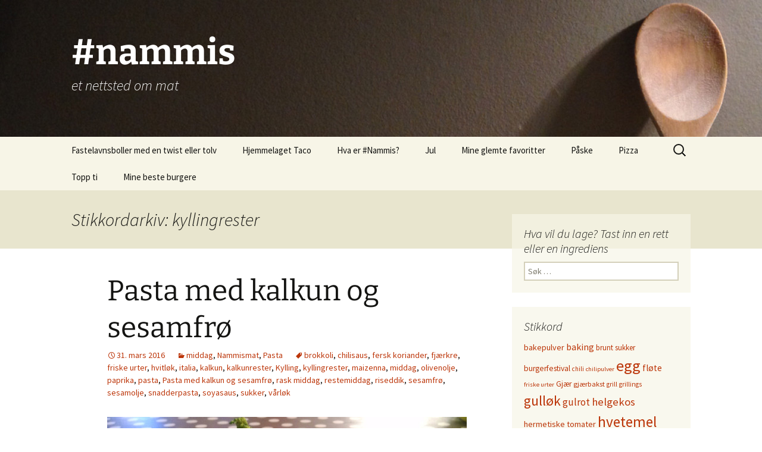

--- FILE ---
content_type: text/html; charset=UTF-8
request_url: http://www.nammis.no/tag/kyllingrester/
body_size: 13123
content:
<!DOCTYPE html>
<html lang="nb-NO">
<head>
	<meta charset="UTF-8">
	<meta name="viewport" content="width=device-width, initial-scale=1.0">
	<title>Nammis.no</title>
	<link rel="profile" href="https://gmpg.org/xfn/11">
	<link rel="pingback" href="http://www.nammis.no/xmlrpc.php">
	<meta name='robots' content='index, follow, max-image-preview:large, max-snippet:-1, max-video-preview:-1' />

	<!-- This site is optimized with the Yoast SEO plugin v26.6 - https://yoast.com/wordpress/plugins/seo/ -->
	<meta name="description" content="Et nettsted om mat" />
	<link rel="canonical" href="http://www.nammis.no/tag/kyllingrester/" />
	<meta property="og:locale" content="nb_NO" />
	<meta property="og:type" content="article" />
	<meta property="og:title" content="Nammis.no" />
	<meta property="og:description" content="Et nettsted om mat" />
	<meta property="og:url" content="http://www.nammis.no/tag/kyllingrester/" />
	<meta property="og:site_name" content="#nammis" />
	<script type="application/ld+json" class="yoast-schema-graph">{"@context":"https://schema.org","@graph":[{"@type":"CollectionPage","@id":"http://www.nammis.no/tag/kyllingrester/","url":"http://www.nammis.no/tag/kyllingrester/","name":"Nammis.no","isPartOf":{"@id":"https://www.nammis.no/#website"},"description":"Et nettsted om mat","breadcrumb":{"@id":"http://www.nammis.no/tag/kyllingrester/#breadcrumb"},"inLanguage":"nb-NO"},{"@type":"BreadcrumbList","@id":"http://www.nammis.no/tag/kyllingrester/#breadcrumb","itemListElement":[{"@type":"ListItem","position":1,"name":"Hjem","item":"https://www.nammis.no/"},{"@type":"ListItem","position":2,"name":"kyllingrester"}]},{"@type":"WebSite","@id":"https://www.nammis.no/#website","url":"https://www.nammis.no/","name":"#nammis","description":"et nettsted om mat","potentialAction":[{"@type":"SearchAction","target":{"@type":"EntryPoint","urlTemplate":"https://www.nammis.no/?s={search_term_string}"},"query-input":{"@type":"PropertyValueSpecification","valueRequired":true,"valueName":"search_term_string"}}],"inLanguage":"nb-NO"}]}</script>
	<!-- / Yoast SEO plugin. -->


<link rel='dns-prefetch' href='//stats.wp.com' />
<link rel="alternate" type="application/rss+xml" title="#nammis &raquo; strøm" href="http://www.nammis.no/feed/" />
<link rel="alternate" type="application/rss+xml" title="#nammis &raquo; kommentarstrøm" href="http://www.nammis.no/comments/feed/" />
<link rel="alternate" type="application/rss+xml" title="#nammis &raquo; kyllingrester stikkord-strøm" href="http://www.nammis.no/tag/kyllingrester/feed/" />
<style id='wp-img-auto-sizes-contain-inline-css'>
img:is([sizes=auto i],[sizes^="auto," i]){contain-intrinsic-size:3000px 1500px}
/*# sourceURL=wp-img-auto-sizes-contain-inline-css */
</style>
<style id='wp-emoji-styles-inline-css'>

	img.wp-smiley, img.emoji {
		display: inline !important;
		border: none !important;
		box-shadow: none !important;
		height: 1em !important;
		width: 1em !important;
		margin: 0 0.07em !important;
		vertical-align: -0.1em !important;
		background: none !important;
		padding: 0 !important;
	}
/*# sourceURL=wp-emoji-styles-inline-css */
</style>
<style id='wp-block-library-inline-css'>
:root{--wp-block-synced-color:#7a00df;--wp-block-synced-color--rgb:122,0,223;--wp-bound-block-color:var(--wp-block-synced-color);--wp-editor-canvas-background:#ddd;--wp-admin-theme-color:#007cba;--wp-admin-theme-color--rgb:0,124,186;--wp-admin-theme-color-darker-10:#006ba1;--wp-admin-theme-color-darker-10--rgb:0,107,160.5;--wp-admin-theme-color-darker-20:#005a87;--wp-admin-theme-color-darker-20--rgb:0,90,135;--wp-admin-border-width-focus:2px}@media (min-resolution:192dpi){:root{--wp-admin-border-width-focus:1.5px}}.wp-element-button{cursor:pointer}:root .has-very-light-gray-background-color{background-color:#eee}:root .has-very-dark-gray-background-color{background-color:#313131}:root .has-very-light-gray-color{color:#eee}:root .has-very-dark-gray-color{color:#313131}:root .has-vivid-green-cyan-to-vivid-cyan-blue-gradient-background{background:linear-gradient(135deg,#00d084,#0693e3)}:root .has-purple-crush-gradient-background{background:linear-gradient(135deg,#34e2e4,#4721fb 50%,#ab1dfe)}:root .has-hazy-dawn-gradient-background{background:linear-gradient(135deg,#faaca8,#dad0ec)}:root .has-subdued-olive-gradient-background{background:linear-gradient(135deg,#fafae1,#67a671)}:root .has-atomic-cream-gradient-background{background:linear-gradient(135deg,#fdd79a,#004a59)}:root .has-nightshade-gradient-background{background:linear-gradient(135deg,#330968,#31cdcf)}:root .has-midnight-gradient-background{background:linear-gradient(135deg,#020381,#2874fc)}:root{--wp--preset--font-size--normal:16px;--wp--preset--font-size--huge:42px}.has-regular-font-size{font-size:1em}.has-larger-font-size{font-size:2.625em}.has-normal-font-size{font-size:var(--wp--preset--font-size--normal)}.has-huge-font-size{font-size:var(--wp--preset--font-size--huge)}.has-text-align-center{text-align:center}.has-text-align-left{text-align:left}.has-text-align-right{text-align:right}.has-fit-text{white-space:nowrap!important}#end-resizable-editor-section{display:none}.aligncenter{clear:both}.items-justified-left{justify-content:flex-start}.items-justified-center{justify-content:center}.items-justified-right{justify-content:flex-end}.items-justified-space-between{justify-content:space-between}.screen-reader-text{border:0;clip-path:inset(50%);height:1px;margin:-1px;overflow:hidden;padding:0;position:absolute;width:1px;word-wrap:normal!important}.screen-reader-text:focus{background-color:#ddd;clip-path:none;color:#444;display:block;font-size:1em;height:auto;left:5px;line-height:normal;padding:15px 23px 14px;text-decoration:none;top:5px;width:auto;z-index:100000}html :where(.has-border-color){border-style:solid}html :where([style*=border-top-color]){border-top-style:solid}html :where([style*=border-right-color]){border-right-style:solid}html :where([style*=border-bottom-color]){border-bottom-style:solid}html :where([style*=border-left-color]){border-left-style:solid}html :where([style*=border-width]){border-style:solid}html :where([style*=border-top-width]){border-top-style:solid}html :where([style*=border-right-width]){border-right-style:solid}html :where([style*=border-bottom-width]){border-bottom-style:solid}html :where([style*=border-left-width]){border-left-style:solid}html :where(img[class*=wp-image-]){height:auto;max-width:100%}:where(figure){margin:0 0 1em}html :where(.is-position-sticky){--wp-admin--admin-bar--position-offset:var(--wp-admin--admin-bar--height,0px)}@media screen and (max-width:600px){html :where(.is-position-sticky){--wp-admin--admin-bar--position-offset:0px}}

/*# sourceURL=wp-block-library-inline-css */
</style><style id='global-styles-inline-css'>
:root{--wp--preset--aspect-ratio--square: 1;--wp--preset--aspect-ratio--4-3: 4/3;--wp--preset--aspect-ratio--3-4: 3/4;--wp--preset--aspect-ratio--3-2: 3/2;--wp--preset--aspect-ratio--2-3: 2/3;--wp--preset--aspect-ratio--16-9: 16/9;--wp--preset--aspect-ratio--9-16: 9/16;--wp--preset--color--black: #000000;--wp--preset--color--cyan-bluish-gray: #abb8c3;--wp--preset--color--white: #fff;--wp--preset--color--pale-pink: #f78da7;--wp--preset--color--vivid-red: #cf2e2e;--wp--preset--color--luminous-vivid-orange: #ff6900;--wp--preset--color--luminous-vivid-amber: #fcb900;--wp--preset--color--light-green-cyan: #7bdcb5;--wp--preset--color--vivid-green-cyan: #00d084;--wp--preset--color--pale-cyan-blue: #8ed1fc;--wp--preset--color--vivid-cyan-blue: #0693e3;--wp--preset--color--vivid-purple: #9b51e0;--wp--preset--color--dark-gray: #141412;--wp--preset--color--red: #bc360a;--wp--preset--color--medium-orange: #db572f;--wp--preset--color--light-orange: #ea9629;--wp--preset--color--yellow: #fbca3c;--wp--preset--color--dark-brown: #220e10;--wp--preset--color--medium-brown: #722d19;--wp--preset--color--light-brown: #eadaa6;--wp--preset--color--beige: #e8e5ce;--wp--preset--color--off-white: #f7f5e7;--wp--preset--gradient--vivid-cyan-blue-to-vivid-purple: linear-gradient(135deg,rgb(6,147,227) 0%,rgb(155,81,224) 100%);--wp--preset--gradient--light-green-cyan-to-vivid-green-cyan: linear-gradient(135deg,rgb(122,220,180) 0%,rgb(0,208,130) 100%);--wp--preset--gradient--luminous-vivid-amber-to-luminous-vivid-orange: linear-gradient(135deg,rgb(252,185,0) 0%,rgb(255,105,0) 100%);--wp--preset--gradient--luminous-vivid-orange-to-vivid-red: linear-gradient(135deg,rgb(255,105,0) 0%,rgb(207,46,46) 100%);--wp--preset--gradient--very-light-gray-to-cyan-bluish-gray: linear-gradient(135deg,rgb(238,238,238) 0%,rgb(169,184,195) 100%);--wp--preset--gradient--cool-to-warm-spectrum: linear-gradient(135deg,rgb(74,234,220) 0%,rgb(151,120,209) 20%,rgb(207,42,186) 40%,rgb(238,44,130) 60%,rgb(251,105,98) 80%,rgb(254,248,76) 100%);--wp--preset--gradient--blush-light-purple: linear-gradient(135deg,rgb(255,206,236) 0%,rgb(152,150,240) 100%);--wp--preset--gradient--blush-bordeaux: linear-gradient(135deg,rgb(254,205,165) 0%,rgb(254,45,45) 50%,rgb(107,0,62) 100%);--wp--preset--gradient--luminous-dusk: linear-gradient(135deg,rgb(255,203,112) 0%,rgb(199,81,192) 50%,rgb(65,88,208) 100%);--wp--preset--gradient--pale-ocean: linear-gradient(135deg,rgb(255,245,203) 0%,rgb(182,227,212) 50%,rgb(51,167,181) 100%);--wp--preset--gradient--electric-grass: linear-gradient(135deg,rgb(202,248,128) 0%,rgb(113,206,126) 100%);--wp--preset--gradient--midnight: linear-gradient(135deg,rgb(2,3,129) 0%,rgb(40,116,252) 100%);--wp--preset--gradient--autumn-brown: linear-gradient(135deg, rgba(226,45,15,1) 0%, rgba(158,25,13,1) 100%);--wp--preset--gradient--sunset-yellow: linear-gradient(135deg, rgba(233,139,41,1) 0%, rgba(238,179,95,1) 100%);--wp--preset--gradient--light-sky: linear-gradient(135deg,rgba(228,228,228,1.0) 0%,rgba(208,225,252,1.0) 100%);--wp--preset--gradient--dark-sky: linear-gradient(135deg,rgba(0,0,0,1.0) 0%,rgba(56,61,69,1.0) 100%);--wp--preset--font-size--small: 13px;--wp--preset--font-size--medium: 20px;--wp--preset--font-size--large: 36px;--wp--preset--font-size--x-large: 42px;--wp--preset--spacing--20: 0.44rem;--wp--preset--spacing--30: 0.67rem;--wp--preset--spacing--40: 1rem;--wp--preset--spacing--50: 1.5rem;--wp--preset--spacing--60: 2.25rem;--wp--preset--spacing--70: 3.38rem;--wp--preset--spacing--80: 5.06rem;--wp--preset--shadow--natural: 6px 6px 9px rgba(0, 0, 0, 0.2);--wp--preset--shadow--deep: 12px 12px 50px rgba(0, 0, 0, 0.4);--wp--preset--shadow--sharp: 6px 6px 0px rgba(0, 0, 0, 0.2);--wp--preset--shadow--outlined: 6px 6px 0px -3px rgb(255, 255, 255), 6px 6px rgb(0, 0, 0);--wp--preset--shadow--crisp: 6px 6px 0px rgb(0, 0, 0);}:where(.is-layout-flex){gap: 0.5em;}:where(.is-layout-grid){gap: 0.5em;}body .is-layout-flex{display: flex;}.is-layout-flex{flex-wrap: wrap;align-items: center;}.is-layout-flex > :is(*, div){margin: 0;}body .is-layout-grid{display: grid;}.is-layout-grid > :is(*, div){margin: 0;}:where(.wp-block-columns.is-layout-flex){gap: 2em;}:where(.wp-block-columns.is-layout-grid){gap: 2em;}:where(.wp-block-post-template.is-layout-flex){gap: 1.25em;}:where(.wp-block-post-template.is-layout-grid){gap: 1.25em;}.has-black-color{color: var(--wp--preset--color--black) !important;}.has-cyan-bluish-gray-color{color: var(--wp--preset--color--cyan-bluish-gray) !important;}.has-white-color{color: var(--wp--preset--color--white) !important;}.has-pale-pink-color{color: var(--wp--preset--color--pale-pink) !important;}.has-vivid-red-color{color: var(--wp--preset--color--vivid-red) !important;}.has-luminous-vivid-orange-color{color: var(--wp--preset--color--luminous-vivid-orange) !important;}.has-luminous-vivid-amber-color{color: var(--wp--preset--color--luminous-vivid-amber) !important;}.has-light-green-cyan-color{color: var(--wp--preset--color--light-green-cyan) !important;}.has-vivid-green-cyan-color{color: var(--wp--preset--color--vivid-green-cyan) !important;}.has-pale-cyan-blue-color{color: var(--wp--preset--color--pale-cyan-blue) !important;}.has-vivid-cyan-blue-color{color: var(--wp--preset--color--vivid-cyan-blue) !important;}.has-vivid-purple-color{color: var(--wp--preset--color--vivid-purple) !important;}.has-black-background-color{background-color: var(--wp--preset--color--black) !important;}.has-cyan-bluish-gray-background-color{background-color: var(--wp--preset--color--cyan-bluish-gray) !important;}.has-white-background-color{background-color: var(--wp--preset--color--white) !important;}.has-pale-pink-background-color{background-color: var(--wp--preset--color--pale-pink) !important;}.has-vivid-red-background-color{background-color: var(--wp--preset--color--vivid-red) !important;}.has-luminous-vivid-orange-background-color{background-color: var(--wp--preset--color--luminous-vivid-orange) !important;}.has-luminous-vivid-amber-background-color{background-color: var(--wp--preset--color--luminous-vivid-amber) !important;}.has-light-green-cyan-background-color{background-color: var(--wp--preset--color--light-green-cyan) !important;}.has-vivid-green-cyan-background-color{background-color: var(--wp--preset--color--vivid-green-cyan) !important;}.has-pale-cyan-blue-background-color{background-color: var(--wp--preset--color--pale-cyan-blue) !important;}.has-vivid-cyan-blue-background-color{background-color: var(--wp--preset--color--vivid-cyan-blue) !important;}.has-vivid-purple-background-color{background-color: var(--wp--preset--color--vivid-purple) !important;}.has-black-border-color{border-color: var(--wp--preset--color--black) !important;}.has-cyan-bluish-gray-border-color{border-color: var(--wp--preset--color--cyan-bluish-gray) !important;}.has-white-border-color{border-color: var(--wp--preset--color--white) !important;}.has-pale-pink-border-color{border-color: var(--wp--preset--color--pale-pink) !important;}.has-vivid-red-border-color{border-color: var(--wp--preset--color--vivid-red) !important;}.has-luminous-vivid-orange-border-color{border-color: var(--wp--preset--color--luminous-vivid-orange) !important;}.has-luminous-vivid-amber-border-color{border-color: var(--wp--preset--color--luminous-vivid-amber) !important;}.has-light-green-cyan-border-color{border-color: var(--wp--preset--color--light-green-cyan) !important;}.has-vivid-green-cyan-border-color{border-color: var(--wp--preset--color--vivid-green-cyan) !important;}.has-pale-cyan-blue-border-color{border-color: var(--wp--preset--color--pale-cyan-blue) !important;}.has-vivid-cyan-blue-border-color{border-color: var(--wp--preset--color--vivid-cyan-blue) !important;}.has-vivid-purple-border-color{border-color: var(--wp--preset--color--vivid-purple) !important;}.has-vivid-cyan-blue-to-vivid-purple-gradient-background{background: var(--wp--preset--gradient--vivid-cyan-blue-to-vivid-purple) !important;}.has-light-green-cyan-to-vivid-green-cyan-gradient-background{background: var(--wp--preset--gradient--light-green-cyan-to-vivid-green-cyan) !important;}.has-luminous-vivid-amber-to-luminous-vivid-orange-gradient-background{background: var(--wp--preset--gradient--luminous-vivid-amber-to-luminous-vivid-orange) !important;}.has-luminous-vivid-orange-to-vivid-red-gradient-background{background: var(--wp--preset--gradient--luminous-vivid-orange-to-vivid-red) !important;}.has-very-light-gray-to-cyan-bluish-gray-gradient-background{background: var(--wp--preset--gradient--very-light-gray-to-cyan-bluish-gray) !important;}.has-cool-to-warm-spectrum-gradient-background{background: var(--wp--preset--gradient--cool-to-warm-spectrum) !important;}.has-blush-light-purple-gradient-background{background: var(--wp--preset--gradient--blush-light-purple) !important;}.has-blush-bordeaux-gradient-background{background: var(--wp--preset--gradient--blush-bordeaux) !important;}.has-luminous-dusk-gradient-background{background: var(--wp--preset--gradient--luminous-dusk) !important;}.has-pale-ocean-gradient-background{background: var(--wp--preset--gradient--pale-ocean) !important;}.has-electric-grass-gradient-background{background: var(--wp--preset--gradient--electric-grass) !important;}.has-midnight-gradient-background{background: var(--wp--preset--gradient--midnight) !important;}.has-small-font-size{font-size: var(--wp--preset--font-size--small) !important;}.has-medium-font-size{font-size: var(--wp--preset--font-size--medium) !important;}.has-large-font-size{font-size: var(--wp--preset--font-size--large) !important;}.has-x-large-font-size{font-size: var(--wp--preset--font-size--x-large) !important;}
/*# sourceURL=global-styles-inline-css */
</style>

<style id='classic-theme-styles-inline-css'>
/*! This file is auto-generated */
.wp-block-button__link{color:#fff;background-color:#32373c;border-radius:9999px;box-shadow:none;text-decoration:none;padding:calc(.667em + 2px) calc(1.333em + 2px);font-size:1.125em}.wp-block-file__button{background:#32373c;color:#fff;text-decoration:none}
/*# sourceURL=/wp-includes/css/classic-themes.min.css */
</style>
<link rel='stylesheet' id='twentythirteen-fonts-css' href='http://www.nammis.no/wp-content/themes/twentythirteen/fonts/source-sans-pro-plus-bitter.css?ver=20230328' media='all' />
<link rel='stylesheet' id='genericons-css' href='http://www.nammis.no/wp-content/plugins/jetpack/_inc/genericons/genericons/genericons.css?ver=3.1' media='all' />
<link rel='stylesheet' id='twentythirteen-style-css' href='http://www.nammis.no/wp-content/themes/twentythirteen/style.css?ver=20250415' media='all' />
<link rel='stylesheet' id='twentythirteen-block-style-css' href='http://www.nammis.no/wp-content/themes/twentythirteen/css/blocks.css?ver=20240520' media='all' />
<script src="http://www.nammis.no/wp-includes/js/jquery/jquery.min.js?ver=3.7.1" id="jquery-core-js"></script>
<script src="http://www.nammis.no/wp-includes/js/jquery/jquery-migrate.min.js?ver=3.4.1" id="jquery-migrate-js"></script>
<script src="http://www.nammis.no/wp-content/themes/twentythirteen/js/functions.js?ver=20230526" id="twentythirteen-script-js" defer data-wp-strategy="defer"></script>
<link rel="https://api.w.org/" href="http://www.nammis.no/wp-json/" /><link rel="alternate" title="JSON" type="application/json" href="http://www.nammis.no/wp-json/wp/v2/tags/2501" /><link rel="EditURI" type="application/rsd+xml" title="RSD" href="http://www.nammis.no/xmlrpc.php?rsd" />

	<style>img#wpstats{display:none}</style>
		<style>.recentcomments a{display:inline !important;padding:0 !important;margin:0 !important;}</style>	<style type="text/css" id="twentythirteen-header-css">
		.site-header {
		background: url(http://www.nammis.no/wp-content/uploads/2014/01/cropped-tresleiv-8.jpg) no-repeat scroll top;
		background-size: 1600px auto;
	}
	@media (max-width: 767px) {
		.site-header {
			background-size: 768px auto;
		}
	}
	@media (max-width: 359px) {
		.site-header {
			background-size: 360px auto;
		}
	}
				.site-title,
		.site-description {
			color: #ffffff;
		}
		</style>
	</head>

<body class="archive tag tag-kyllingrester tag-2501 wp-embed-responsive wp-theme-twentythirteen single-author sidebar">
		<div id="page" class="hfeed site">
		<a class="screen-reader-text skip-link" href="#content">
			Hopp til innhold		</a>
		<header id="masthead" class="site-header">
					<a class="home-link" href="http://www.nammis.no/" rel="home" >
				<h1 class="site-title">#nammis</h1>
				<h2 class="site-description">et nettsted om mat</h2>
			</a>

			<div id="navbar" class="navbar">
				<nav id="site-navigation" class="navigation main-navigation">
					<button class="menu-toggle">Meny</button>
					<div id="primary-menu" class="nav-menu"><ul>
<li class="page_item page-item-3986"><a href="http://www.nammis.no/fastelavnsboller-med-en-twist-eller-tolv/">Fastelavnsboller med en twist eller tolv</a></li>
<li class="page_item page-item-930"><a href="http://www.nammis.no/hjemmelaget-taco/">Hjemmelaget Taco</a></li>
<li class="page_item page-item-87"><a href="http://www.nammis.no/om-nammis/">Hva er #Nammis?</a></li>
<li class="page_item page-item-2314"><a href="http://www.nammis.no/jul/">Jul</a></li>
<li class="page_item page-item-913"><a href="http://www.nammis.no/mine-glemte-favoritter/">Mine glemte favoritter</a></li>
<li class="page_item page-item-2647"><a href="http://www.nammis.no/paske/">Påske</a></li>
<li class="page_item page-item-2396"><a href="http://www.nammis.no/pizza/">Pizza</a></li>
<li class="page_item page-item-373"><a href="http://www.nammis.no/topp-ti/">Topp ti</a></li>
<li class="page_item page-item-799"><a href="http://www.nammis.no/mine-11-beste-burgere/">Mine beste burgere</a></li>
</ul></div>
					<form role="search" method="get" class="search-form" action="http://www.nammis.no/">
				<label>
					<span class="screen-reader-text">Søk etter:</span>
					<input type="search" class="search-field" placeholder="Søk &hellip;" value="" name="s" />
				</label>
				<input type="submit" class="search-submit" value="Søk" />
			</form>				</nav><!-- #site-navigation -->
			</div><!-- #navbar -->
		</header><!-- #masthead -->

		<div id="main" class="site-main">

	<div id="primary" class="content-area">
		<div id="content" class="site-content" role="main">

					<header class="archive-header">
				<h1 class="archive-title">
				Stikkordarkiv: kyllingrester				</h1>

							</header><!-- .archive-header -->

							
<article id="post-2122" class="post-2122 post type-post status-publish format-standard hentry category-middag category-nammismat category-pasta-middag tag-brokkoli tag-chilisaus tag-fersk-koriander tag-fjaerkre tag-friske-urter tag-hvitlok tag-italia tag-kalkun tag-kalkunrester tag-kylling tag-kyllingrester tag-maizenna tag-middag tag-olivenolje tag-paprika tag-pasta tag-pasta-med-kalkun-og-sesamfro tag-rask-middag tag-restemiddag tag-riseddik tag-sesamfro tag-sesamolje tag-snadderpasta tag-soyasaus tag-sukker tag-varlok">
	<header class="entry-header">
		
				<h1 class="entry-title">
			<a href="http://www.nammis.no/pasta-med-kalkun-og-sesamfro/" rel="bookmark">Pasta med kalkun og sesamfrø</a>
		</h1>
		
		<div class="entry-meta">
			<span class="date"><a href="http://www.nammis.no/pasta-med-kalkun-og-sesamfro/" title="Permalenke til Pasta med kalkun og sesamfrø" rel="bookmark"><time class="entry-date" datetime="2016-03-31T08:00:03+02:00">31. mars 2016</time></a></span><span class="categories-links"><a href="http://www.nammis.no/category/middag/" rel="category tag">middag</a>, <a href="http://www.nammis.no/category/nammismat/" rel="category tag">Nammismat</a>, <a href="http://www.nammis.no/category/middag/pasta-middag/" rel="category tag">Pasta</a></span><span class="tags-links"><a href="http://www.nammis.no/tag/brokkoli/" rel="tag">brokkoli</a>, <a href="http://www.nammis.no/tag/chilisaus/" rel="tag">chilisaus</a>, <a href="http://www.nammis.no/tag/fersk-koriander/" rel="tag">fersk koriander</a>, <a href="http://www.nammis.no/tag/fjaerkre/" rel="tag">fjærkre</a>, <a href="http://www.nammis.no/tag/friske-urter/" rel="tag">friske urter</a>, <a href="http://www.nammis.no/tag/hvitlok/" rel="tag">hvitløk</a>, <a href="http://www.nammis.no/tag/italia/" rel="tag">italia</a>, <a href="http://www.nammis.no/tag/kalkun/" rel="tag">kalkun</a>, <a href="http://www.nammis.no/tag/kalkunrester/" rel="tag">kalkunrester</a>, <a href="http://www.nammis.no/tag/kylling/" rel="tag">Kylling</a>, <a href="http://www.nammis.no/tag/kyllingrester/" rel="tag">kyllingrester</a>, <a href="http://www.nammis.no/tag/maizenna/" rel="tag">maizenna</a>, <a href="http://www.nammis.no/tag/middag/" rel="tag">middag</a>, <a href="http://www.nammis.no/tag/olivenolje/" rel="tag">olivenolje</a>, <a href="http://www.nammis.no/tag/paprika/" rel="tag">paprika</a>, <a href="http://www.nammis.no/tag/pasta/" rel="tag">pasta</a>, <a href="http://www.nammis.no/tag/pasta-med-kalkun-og-sesamfro/" rel="tag">Pasta med kalkun og sesamfrø</a>, <a href="http://www.nammis.no/tag/rask-middag/" rel="tag">rask middag</a>, <a href="http://www.nammis.no/tag/restemiddag/" rel="tag">restemiddag</a>, <a href="http://www.nammis.no/tag/riseddik/" rel="tag">riseddik</a>, <a href="http://www.nammis.no/tag/sesamfro/" rel="tag">sesamfrø</a>, <a href="http://www.nammis.no/tag/sesamolje/" rel="tag">sesamolje</a>, <a href="http://www.nammis.no/tag/snadderpasta/" rel="tag">snadderpasta</a>, <a href="http://www.nammis.no/tag/soyasaus/" rel="tag">soyasaus</a>, <a href="http://www.nammis.no/tag/sukker/" rel="tag">sukker</a>, <a href="http://www.nammis.no/tag/varlok/" rel="tag">vårløk</a></span><span class="author vcard"><a class="url fn n" href="http://www.nammis.no/author/morten-2/" title="Vis alle innlegg av Morten Ellingsen" rel="author">Morten Ellingsen</a></span>					</div><!-- .entry-meta -->
	</header><!-- .entry-header -->

		<div class="entry-content">
		<figure id="attachment_2123" aria-describedby="caption-attachment-2123" style="width: 604px" class="wp-caption aligncenter"><a href="http://www.nammis.no/pasta-med-kalkun-og-sesamfro/" rel="attachment wp-att-2123"><img fetchpriority="high" decoding="async" class="size-large wp-image-2123" src="http://www.nammis.no/wp-content/uploads/2016/03/Pasta-med-kalkun-og-sesamfrø-001a-1024x653.jpg" alt="Pasta med kalkun og sesamfrø" width="604" height="385" srcset="http://www.nammis.no/wp-content/uploads/2016/03/Pasta-med-kalkun-og-sesamfrø-001a-1024x653.jpg 1024w, http://www.nammis.no/wp-content/uploads/2016/03/Pasta-med-kalkun-og-sesamfrø-001a-300x191.jpg 300w, http://www.nammis.no/wp-content/uploads/2016/03/Pasta-med-kalkun-og-sesamfrø-001a-768x490.jpg 768w, http://www.nammis.no/wp-content/uploads/2016/03/Pasta-med-kalkun-og-sesamfrø-001a.jpg 1280w" sizes="(max-width: 604px) 100vw, 604px" /></a><figcaption id="caption-attachment-2123" class="wp-caption-text">Denne retten slo umiddelbart an i hele familien. Like god varm som kald! Nammis!</figcaption></figure>
<p>Åh, herregud så god middag. Så utrolig mye gode smaker fra pasta, hvitløk, oljer, sesamfrø, chili, grønnsaker og urter. Dette er en svært allsidig pastarett, som er like god varm som kald. Den er supergod som varm familiemiddag, trøstemat en kveld man er alene, eller som kald lunsj dagen etter. Jeg hadde heller ikke hatt noen problemer med å servere denne til gjester. La gå, det er kanskje ikke slankemat, men gjør deg selv en tjeneste: Prøv denne!</p>
<p> <a href="http://www.nammis.no/pasta-med-kalkun-og-sesamfro/#more-2122" class="more-link">Fortsett å lese <span class="screen-reader-text">Pasta med kalkun og sesamfrø</span> <span class="meta-nav">&rarr;</span></a></p>
	</div><!-- .entry-content -->
	
	<footer class="entry-meta">
					<div class="comments-link">
				<a href="http://www.nammis.no/pasta-med-kalkun-og-sesamfro/#comments">En kommentar så langt</a>			</div><!-- .comments-link -->
		
			</footer><!-- .entry-meta -->
</article><!-- #post -->
			
			
		
		</div><!-- #content -->
	</div><!-- #primary -->

	<div id="tertiary" class="sidebar-container" role="complementary">
		<div class="sidebar-inner">
			<div class="widget-area">
				<aside id="search-2" class="widget widget_search"><h3 class="widget-title">Hva vil du lage? Tast inn en rett eller en ingrediens</h3><form role="search" method="get" class="search-form" action="http://www.nammis.no/">
				<label>
					<span class="screen-reader-text">Søk etter:</span>
					<input type="search" class="search-field" placeholder="Søk &hellip;" value="" name="s" />
				</label>
				<input type="submit" class="search-submit" value="Søk" />
			</form></aside><aside id="tag_cloud-2" class="widget widget_tag_cloud"><h3 class="widget-title">Stikkord</h3><nav aria-label="Stikkord"><div class="tagcloud"><ul class='wp-tag-cloud' role='list'>
	<li><a href="http://www.nammis.no/tag/bakepulver/" class="tag-cloud-link tag-link-165 tag-link-position-1" style="font-size: 10.6pt;" aria-label="bakepulver (54 elementer)">bakepulver</a></li>
	<li><a href="http://www.nammis.no/tag/baking/" class="tag-cloud-link tag-link-51 tag-link-position-2" style="font-size: 12pt;" aria-label="baking (63 elementer)">baking</a></li>
	<li><a href="http://www.nammis.no/tag/brunt-sukker/" class="tag-cloud-link tag-link-166 tag-link-position-3" style="font-size: 9.6pt;" aria-label="brunt sukker (48 elementer)">brunt sukker</a></li>
	<li><a href="http://www.nammis.no/tag/burgerfestival-2/" class="tag-cloud-link tag-link-235 tag-link-position-4" style="font-size: 10.2pt;" aria-label="burgerfestival (51 elementer)">burgerfestival</a></li>
	<li><a href="http://www.nammis.no/tag/chili/" class="tag-cloud-link tag-link-19 tag-link-position-5" style="font-size: 8.4pt;" aria-label="chili (42 elementer)">chili</a></li>
	<li><a href="http://www.nammis.no/tag/chilipulver/" class="tag-cloud-link tag-link-248 tag-link-position-6" style="font-size: 8pt;" aria-label="chilipulver (40 elementer)">chilipulver</a></li>
	<li><a href="http://www.nammis.no/tag/egg/" class="tag-cloud-link tag-link-61 tag-link-position-7" style="font-size: 20pt;" aria-label="egg (163 elementer)">egg</a></li>
	<li><a href="http://www.nammis.no/tag/flote/" class="tag-cloud-link tag-link-104 tag-link-position-8" style="font-size: 11.6pt;" aria-label="fløte (60 elementer)">fløte</a></li>
	<li><a href="http://www.nammis.no/tag/friske-urter/" class="tag-cloud-link tag-link-435 tag-link-position-9" style="font-size: 8pt;" aria-label="friske urter (40 elementer)">friske urter</a></li>
	<li><a href="http://www.nammis.no/tag/gjaer/" class="tag-cloud-link tag-link-141 tag-link-position-10" style="font-size: 10pt;" aria-label="Gjær (50 elementer)">Gjær</a></li>
	<li><a href="http://www.nammis.no/tag/gjaerbakst-2/" class="tag-cloud-link tag-link-49 tag-link-position-11" style="font-size: 9.4pt;" aria-label="gjærbakst (47 elementer)">gjærbakst</a></li>
	<li><a href="http://www.nammis.no/tag/grill-2/" class="tag-cloud-link tag-link-206 tag-link-position-12" style="font-size: 8.6pt;" aria-label="grill (43 elementer)">grill</a></li>
	<li><a href="http://www.nammis.no/tag/grillings/" class="tag-cloud-link tag-link-307 tag-link-position-13" style="font-size: 8.6pt;" aria-label="grillings (43 elementer)">grillings</a></li>
	<li><a href="http://www.nammis.no/tag/gullok/" class="tag-cloud-link tag-link-312 tag-link-position-14" style="font-size: 17.6pt;" aria-label="gulløk (121 elementer)">gulløk</a></li>
	<li><a href="http://www.nammis.no/tag/gulrot/" class="tag-cloud-link tag-link-18 tag-link-position-15" style="font-size: 13pt;" aria-label="gulrot (72 elementer)">gulrot</a></li>
	<li><a href="http://www.nammis.no/tag/helgekos-2/" class="tag-cloud-link tag-link-70 tag-link-position-16" style="font-size: 14pt;" aria-label="helgekos (80 elementer)">helgekos</a></li>
	<li><a href="http://www.nammis.no/tag/hermetiske-tomater/" class="tag-cloud-link tag-link-35 tag-link-position-17" style="font-size: 10.6pt;" aria-label="hermetiske tomater (54 elementer)">hermetiske tomater</a></li>
	<li><a href="http://www.nammis.no/tag/hvetemel/" class="tag-cloud-link tag-link-46 tag-link-position-18" style="font-size: 19pt;" aria-label="hvetemel (144 elementer)">hvetemel</a></li>
	<li><a href="http://www.nammis.no/tag/hvitlok/" class="tag-cloud-link tag-link-15 tag-link-position-19" style="font-size: 20pt;" aria-label="hvitløk (163 elementer)">hvitløk</a></li>
	<li><a href="http://www.nammis.no/tag/ingefaer/" class="tag-cloud-link tag-link-14 tag-link-position-20" style="font-size: 10.2pt;" aria-label="ingefær (52 elementer)">ingefær</a></li>
	<li><a href="http://www.nammis.no/tag/jul-2/" class="tag-cloud-link tag-link-137 tag-link-position-21" style="font-size: 12pt;" aria-label="jul (63 elementer)">jul</a></li>
	<li><a href="http://www.nammis.no/tag/kjottdeig/" class="tag-cloud-link tag-link-219 tag-link-position-22" style="font-size: 10pt;" aria-label="kjøttdeig (50 elementer)">kjøttdeig</a></li>
	<li><a href="http://www.nammis.no/tag/koriander/" class="tag-cloud-link tag-link-21 tag-link-position-23" style="font-size: 9.4pt;" aria-label="koriander (47 elementer)">koriander</a></li>
	<li><a href="http://www.nammis.no/tag/kylling/" class="tag-cloud-link tag-link-98 tag-link-position-24" style="font-size: 12.4pt;" aria-label="Kylling (66 elementer)">Kylling</a></li>
	<li><a href="http://www.nammis.no/tag/lunsj/" class="tag-cloud-link tag-link-302 tag-link-position-25" style="font-size: 13.2pt;" aria-label="lunsj (73 elementer)">lunsj</a></li>
	<li><a href="http://www.nammis.no/tag/lok/" class="tag-cloud-link tag-link-111 tag-link-position-26" style="font-size: 21pt;" aria-label="løk (183 elementer)">løk</a></li>
	<li><a href="http://www.nammis.no/tag/mel/" class="tag-cloud-link tag-link-45 tag-link-position-27" style="font-size: 19pt;" aria-label="mel (142 elementer)">mel</a></li>
	<li><a href="http://www.nammis.no/tag/melk/" class="tag-cloud-link tag-link-57 tag-link-position-28" style="font-size: 15.8pt;" aria-label="melk (99 elementer)">melk</a></li>
	<li><a href="http://www.nammis.no/tag/middag/" class="tag-cloud-link tag-link-1769 tag-link-position-29" style="font-size: 22pt;" aria-label="middag (204 elementer)">middag</a></li>
	<li><a href="http://www.nammis.no/tag/middagstilbehor/" class="tag-cloud-link tag-link-328 tag-link-position-30" style="font-size: 13.2pt;" aria-label="middagstilbehør (73 elementer)">middagstilbehør</a></li>
	<li><a href="http://www.nammis.no/tag/ost/" class="tag-cloud-link tag-link-150 tag-link-position-31" style="font-size: 10.8pt;" aria-label="ost (55 elementer)">ost</a></li>
	<li><a href="http://www.nammis.no/tag/paprika/" class="tag-cloud-link tag-link-17 tag-link-position-32" style="font-size: 8pt;" aria-label="paprika (40 elementer)">paprika</a></li>
	<li><a href="http://www.nammis.no/tag/paprikapulver/" class="tag-cloud-link tag-link-258 tag-link-position-33" style="font-size: 8.4pt;" aria-label="paprikapulver (42 elementer)">paprikapulver</a></li>
	<li><a href="http://www.nammis.no/tag/persille/" class="tag-cloud-link tag-link-161 tag-link-position-34" style="font-size: 11pt;" aria-label="persille (57 elementer)">persille</a></li>
	<li><a href="http://www.nammis.no/tag/potet/" class="tag-cloud-link tag-link-40 tag-link-position-35" style="font-size: 8.8pt;" aria-label="potet (44 elementer)">potet</a></li>
	<li><a href="http://www.nammis.no/tag/salt/" class="tag-cloud-link tag-link-343 tag-link-position-36" style="font-size: 8.4pt;" aria-label="salt (42 elementer)">salt</a></li>
	<li><a href="http://www.nammis.no/tag/sjokolade/" class="tag-cloud-link tag-link-63 tag-link-position-37" style="font-size: 8.4pt;" aria-label="sjokolade (42 elementer)">sjokolade</a></li>
	<li><a href="http://www.nammis.no/tag/smor/" class="tag-cloud-link tag-link-62 tag-link-position-38" style="font-size: 21.4pt;" aria-label="smør (191 elementer)">smør</a></li>
	<li><a href="http://www.nammis.no/tag/sommermat-2/" class="tag-cloud-link tag-link-309 tag-link-position-39" style="font-size: 10.2pt;" aria-label="sommermat (52 elementer)">sommermat</a></li>
	<li><a href="http://www.nammis.no/tag/sukker/" class="tag-cloud-link tag-link-59 tag-link-position-40" style="font-size: 22pt;" aria-label="sukker (205 elementer)">sukker</a></li>
	<li><a href="http://www.nammis.no/tag/sunn-middag/" class="tag-cloud-link tag-link-963 tag-link-position-41" style="font-size: 8.8pt;" aria-label="sunn middag (44 elementer)">sunn middag</a></li>
	<li><a href="http://www.nammis.no/tag/suppe-2/" class="tag-cloud-link tag-link-26 tag-link-position-42" style="font-size: 8.4pt;" aria-label="suppe (42 elementer)">suppe</a></li>
	<li><a href="http://www.nammis.no/tag/tilbehor-2/" class="tag-cloud-link tag-link-121 tag-link-position-43" style="font-size: 11.6pt;" aria-label="tilbehør (61 elementer)">tilbehør</a></li>
	<li><a href="http://www.nammis.no/tag/vaniljeekstrakt/" class="tag-cloud-link tag-link-167 tag-link-position-44" style="font-size: 8pt;" aria-label="vaniljeekstrakt (40 elementer)">vaniljeekstrakt</a></li>
	<li><a href="http://www.nammis.no/tag/vegetar-2/" class="tag-cloud-link tag-link-29 tag-link-position-45" style="font-size: 8pt;" aria-label="vegetar (40 elementer)">vegetar</a></li>
</ul>
</div>
</nav></aside>
		<aside id="recent-posts-2" class="widget widget_recent_entries">
		<h3 class="widget-title">Siste innlegg</h3><nav aria-label="Siste innlegg">
		<ul>
											<li>
					<a href="http://www.nammis.no/doble-middagsrundstykker/">Doble middagsrundstykker</a>
									</li>
											<li>
					<a href="http://www.nammis.no/mac-and-cheese/">Mac and cheese</a>
									</li>
											<li>
					<a href="http://www.nammis.no/ovnsbakt-gronnsakssuppe/">Ovnsbakt grønnsakssuppe</a>
									</li>
											<li>
					<a href="http://www.nammis.no/pai-med-bacon-bonner-og-kylling/">Pai med bacon, bønner og kylling</a>
									</li>
											<li>
					<a href="http://www.nammis.no/sukkerfri-frokostblanding/">Sukkerfri frokostblanding</a>
									</li>
											<li>
					<a href="http://www.nammis.no/ertestuing/">Ertestuing på fryste grønne erter</a>
									</li>
											<li>
					<a href="http://www.nammis.no/fastelavnsboller-med-frityrstekt-is-og-sjokoladesaus/">Fastelavnsboller med frityrstekt is og sjokoladesaus</a>
									</li>
											<li>
					<a href="http://www.nammis.no/fastelavnsbolle-med-dubaisjokolade-og-bacon/">Fastelavnsbolle med dubaisjokolade og bacon</a>
									</li>
					</ul>

		</nav></aside><aside id="archives-3" class="widget widget_archive"><h3 class="widget-title">Arkiv</h3>		<label class="screen-reader-text" for="archives-dropdown-3">Arkiv</label>
		<select id="archives-dropdown-3" name="archive-dropdown">
			
			<option value="">Velg måned</option>
				<option value='http://www.nammis.no/2026/01/'> januar 2026 &nbsp;(11)</option>
	<option value='http://www.nammis.no/2025/10/'> oktober 2025 &nbsp;(1)</option>
	<option value='http://www.nammis.no/2025/09/'> september 2025 &nbsp;(2)</option>
	<option value='http://www.nammis.no/2025/08/'> august 2025 &nbsp;(3)</option>
	<option value='http://www.nammis.no/2025/07/'> juli 2025 &nbsp;(4)</option>
	<option value='http://www.nammis.no/2025/04/'> april 2025 &nbsp;(1)</option>
	<option value='http://www.nammis.no/2025/03/'> mars 2025 &nbsp;(3)</option>
	<option value='http://www.nammis.no/2025/02/'> februar 2025 &nbsp;(5)</option>
	<option value='http://www.nammis.no/2025/01/'> januar 2025 &nbsp;(5)</option>
	<option value='http://www.nammis.no/2024/11/'> november 2024 &nbsp;(1)</option>
	<option value='http://www.nammis.no/2024/10/'> oktober 2024 &nbsp;(5)</option>
	<option value='http://www.nammis.no/2024/04/'> april 2024 &nbsp;(1)</option>
	<option value='http://www.nammis.no/2023/08/'> august 2023 &nbsp;(1)</option>
	<option value='http://www.nammis.no/2023/07/'> juli 2023 &nbsp;(4)</option>
	<option value='http://www.nammis.no/2023/06/'> juni 2023 &nbsp;(1)</option>
	<option value='http://www.nammis.no/2023/03/'> mars 2023 &nbsp;(3)</option>
	<option value='http://www.nammis.no/2023/02/'> februar 2023 &nbsp;(5)</option>
	<option value='http://www.nammis.no/2023/01/'> januar 2023 &nbsp;(1)</option>
	<option value='http://www.nammis.no/2022/09/'> september 2022 &nbsp;(8)</option>
	<option value='http://www.nammis.no/2022/08/'> august 2022 &nbsp;(4)</option>
	<option value='http://www.nammis.no/2022/06/'> juni 2022 &nbsp;(3)</option>
	<option value='http://www.nammis.no/2022/05/'> mai 2022 &nbsp;(2)</option>
	<option value='http://www.nammis.no/2022/04/'> april 2022 &nbsp;(6)</option>
	<option value='http://www.nammis.no/2020/10/'> oktober 2020 &nbsp;(4)</option>
	<option value='http://www.nammis.no/2019/11/'> november 2019 &nbsp;(13)</option>
	<option value='http://www.nammis.no/2019/02/'> februar 2019 &nbsp;(4)</option>
	<option value='http://www.nammis.no/2019/01/'> januar 2019 &nbsp;(5)</option>
	<option value='http://www.nammis.no/2018/12/'> desember 2018 &nbsp;(4)</option>
	<option value='http://www.nammis.no/2018/11/'> november 2018 &nbsp;(2)</option>
	<option value='http://www.nammis.no/2018/10/'> oktober 2018 &nbsp;(6)</option>
	<option value='http://www.nammis.no/2018/09/'> september 2018 &nbsp;(4)</option>
	<option value='http://www.nammis.no/2018/08/'> august 2018 &nbsp;(5)</option>
	<option value='http://www.nammis.no/2018/05/'> mai 2018 &nbsp;(2)</option>
	<option value='http://www.nammis.no/2018/04/'> april 2018 &nbsp;(6)</option>
	<option value='http://www.nammis.no/2018/03/'> mars 2018 &nbsp;(5)</option>
	<option value='http://www.nammis.no/2018/02/'> februar 2018 &nbsp;(8)</option>
	<option value='http://www.nammis.no/2018/01/'> januar 2018 &nbsp;(9)</option>
	<option value='http://www.nammis.no/2017/12/'> desember 2017 &nbsp;(6)</option>
	<option value='http://www.nammis.no/2017/11/'> november 2017 &nbsp;(4)</option>
	<option value='http://www.nammis.no/2017/10/'> oktober 2017 &nbsp;(3)</option>
	<option value='http://www.nammis.no/2017/09/'> september 2017 &nbsp;(3)</option>
	<option value='http://www.nammis.no/2017/08/'> august 2017 &nbsp;(5)</option>
	<option value='http://www.nammis.no/2017/07/'> juli 2017 &nbsp;(8)</option>
	<option value='http://www.nammis.no/2017/06/'> juni 2017 &nbsp;(5)</option>
	<option value='http://www.nammis.no/2017/05/'> mai 2017 &nbsp;(6)</option>
	<option value='http://www.nammis.no/2017/04/'> april 2017 &nbsp;(4)</option>
	<option value='http://www.nammis.no/2017/03/'> mars 2017 &nbsp;(7)</option>
	<option value='http://www.nammis.no/2017/02/'> februar 2017 &nbsp;(5)</option>
	<option value='http://www.nammis.no/2017/01/'> januar 2017 &nbsp;(10)</option>
	<option value='http://www.nammis.no/2016/12/'> desember 2016 &nbsp;(9)</option>
	<option value='http://www.nammis.no/2016/11/'> november 2016 &nbsp;(5)</option>
	<option value='http://www.nammis.no/2016/10/'> oktober 2016 &nbsp;(7)</option>
	<option value='http://www.nammis.no/2016/09/'> september 2016 &nbsp;(5)</option>
	<option value='http://www.nammis.no/2016/08/'> august 2016 &nbsp;(4)</option>
	<option value='http://www.nammis.no/2016/07/'> juli 2016 &nbsp;(5)</option>
	<option value='http://www.nammis.no/2016/06/'> juni 2016 &nbsp;(4)</option>
	<option value='http://www.nammis.no/2016/05/'> mai 2016 &nbsp;(8)</option>
	<option value='http://www.nammis.no/2016/04/'> april 2016 &nbsp;(4)</option>
	<option value='http://www.nammis.no/2016/03/'> mars 2016 &nbsp;(13)</option>
	<option value='http://www.nammis.no/2016/02/'> februar 2016 &nbsp;(9)</option>
	<option value='http://www.nammis.no/2016/01/'> januar 2016 &nbsp;(8)</option>
	<option value='http://www.nammis.no/2015/12/'> desember 2015 &nbsp;(18)</option>
	<option value='http://www.nammis.no/2015/11/'> november 2015 &nbsp;(8)</option>
	<option value='http://www.nammis.no/2015/10/'> oktober 2015 &nbsp;(16)</option>
	<option value='http://www.nammis.no/2015/09/'> september 2015 &nbsp;(8)</option>
	<option value='http://www.nammis.no/2015/08/'> august 2015 &nbsp;(12)</option>
	<option value='http://www.nammis.no/2015/07/'> juli 2015 &nbsp;(11)</option>
	<option value='http://www.nammis.no/2015/06/'> juni 2015 &nbsp;(16)</option>
	<option value='http://www.nammis.no/2015/05/'> mai 2015 &nbsp;(8)</option>
	<option value='http://www.nammis.no/2015/04/'> april 2015 &nbsp;(15)</option>
	<option value='http://www.nammis.no/2015/03/'> mars 2015 &nbsp;(13)</option>
	<option value='http://www.nammis.no/2015/02/'> februar 2015 &nbsp;(10)</option>
	<option value='http://www.nammis.no/2015/01/'> januar 2015 &nbsp;(12)</option>
	<option value='http://www.nammis.no/2014/12/'> desember 2014 &nbsp;(17)</option>
	<option value='http://www.nammis.no/2014/11/'> november 2014 &nbsp;(11)</option>
	<option value='http://www.nammis.no/2014/10/'> oktober 2014 &nbsp;(14)</option>
	<option value='http://www.nammis.no/2014/09/'> september 2014 &nbsp;(14)</option>
	<option value='http://www.nammis.no/2014/08/'> august 2014 &nbsp;(16)</option>
	<option value='http://www.nammis.no/2014/07/'> juli 2014 &nbsp;(22)</option>
	<option value='http://www.nammis.no/2014/06/'> juni 2014 &nbsp;(17)</option>
	<option value='http://www.nammis.no/2014/05/'> mai 2014 &nbsp;(10)</option>
	<option value='http://www.nammis.no/2014/04/'> april 2014 &nbsp;(7)</option>
	<option value='http://www.nammis.no/2014/03/'> mars 2014 &nbsp;(9)</option>
	<option value='http://www.nammis.no/2014/02/'> februar 2014 &nbsp;(8)</option>
	<option value='http://www.nammis.no/2014/01/'> januar 2014 &nbsp;(13)</option>

		</select>

			<script>
( ( dropdownId ) => {
	const dropdown = document.getElementById( dropdownId );
	function onSelectChange() {
		setTimeout( () => {
			if ( 'escape' === dropdown.dataset.lastkey ) {
				return;
			}
			if ( dropdown.value ) {
				document.location.href = dropdown.value;
			}
		}, 250 );
	}
	function onKeyUp( event ) {
		if ( 'Escape' === event.key ) {
			dropdown.dataset.lastkey = 'escape';
		} else {
			delete dropdown.dataset.lastkey;
		}
	}
	function onClick() {
		delete dropdown.dataset.lastkey;
	}
	dropdown.addEventListener( 'keyup', onKeyUp );
	dropdown.addEventListener( 'click', onClick );
	dropdown.addEventListener( 'change', onSelectChange );
})( "archives-dropdown-3" );

//# sourceURL=WP_Widget_Archives%3A%3Awidget
</script>
</aside><aside id="text-2" class="widget widget_text"><h3 class="widget-title">Matloggtoppen på My Taste</h3>			<div class="textwidget"><a title="myTaste.no" href="http://www.mytaste.no/" id="hr-SvfV0" target="_parent"><img src="http://widget.mytaste.no/blogcounter/image?image=red_m&blog_id=SvfV0" alt="myTaste.no" border="0"></a><script type="text/javascript"> var hr_currentTime = new Date(); var hr_timestamp = Date.parse(hr_currentTime.getMonth() + 1 + "/" + hr_currentTime.getDate() + "/" + hr_currentTime.getFullYear()) / 1000; document.write('<scr'+'ipt type="text/javascript" src="http://widget.mytaste.no/blogcounter.js?blog_id=SvfV0&timestamp=' + hr_timestamp +'"></scr'+'ipt>'); </script></div>
		</aside><aside id="text-3" class="widget widget_text">			<div class="textwidget"><a href="http://blogglisten.no/blogg/www.nammis.no/"><img src="http://blogglisten.no/img/blogglisten.png" alt="Blogglisten" /></a><img height="0" border="0" width="0" alt="hits" src="http://hits.blogsoft.org/?eid=2558" /></div>
		</aside>			</div><!-- .widget-area -->
		</div><!-- .sidebar-inner -->
	</div><!-- #tertiary -->

		</div><!-- #main -->
		<footer id="colophon" class="site-footer">
				<div id="secondary" class="sidebar-container" role="complementary">
		<div class="widget-area">
			<aside id="recent-comments-2" class="widget widget_recent_comments"><h3 class="widget-title">Siste kommentarer</h3><nav aria-label="Siste kommentarer"><ul id="recentcomments"><li class="recentcomments"><span class="comment-author-link"><a href="https://www.nammis.no/fastelavnsboller-med-frityrstekt-is-og-sjokoladesaus/" class="url" rel="ugc">Fastelavnsboller med frityrstekt iskrem</a></span> til <a href="http://www.nammis.no/fastelavnsboller/#comment-54052">Fastelavnsboller</a></li><li class="recentcomments"><span class="comment-author-link"><a href="https://www.nammis.no/fastelavnsbolle-med-dubaisjokolade-og-bacon/" class="url" rel="ugc">Verdens kuleste bolle + bacon + verdens kuleste sjokolade = nammis!!</a></span> til <a href="http://www.nammis.no/fastelavnsboller/#comment-54051">Fastelavnsboller</a></li><li class="recentcomments"><span class="comment-author-link"><a href="https://www.nammis.no/fastelavnsboller-med-oreokakefyll/" class="url" rel="ugc">Denne fastelavnsbollen ble en instant hit hos hele familien</a></span> til <a href="http://www.nammis.no/fastelavnsboller/#comment-54050">Fastelavnsboller</a></li><li class="recentcomments"><span class="comment-author-link"><a href="https://www.nammis.no/fastelavnsbolle-med-smurfedropskrem/" class="url" rel="ugc">Fastelavnsbolle med smurfedropskrem</a></span> til <a href="http://www.nammis.no/fastelavnsboller/#comment-54049">Fastelavnsboller</a></li><li class="recentcomments"><span class="comment-author-link">Kari Ølnes</span> til <a href="http://www.nammis.no/bergensk-brodkake/#comment-53267">Bergensk brødkake</a></li><li class="recentcomments"><span class="comment-author-link"><a href="http://www.nammis.no" class="url" rel="ugc">Morten Ellingsen</a></span> til <a href="http://www.nammis.no/kaldhevede-rundtstykker/#comment-53019">Kaldhevede rundstykker med salt og valmuefrø</a></li></ul></nav></aside><aside id="categories-2" class="widget widget_categories"><h3 class="widget-title">Kategorier</h3><nav aria-label="Kategorier">
			<ul>
					<li class="cat-item cat-item-200"><a href="http://www.nammis.no/category/middag/afikansk/">Afikansk</a>
</li>
	<li class="cat-item cat-item-3"><a href="http://www.nammis.no/category/middag/asiatisk/">Asiatisk</a>
</li>
	<li class="cat-item cat-item-126"><a href="http://www.nammis.no/category/baking-2/">Baking</a>
</li>
	<li class="cat-item cat-item-90"><a href="http://www.nammis.no/category/barnemat/">Barnemat</a>
</li>
	<li class="cat-item cat-item-1202"><a href="http://www.nammis.no/category/baking-2/boller/">Boller</a>
</li>
	<li class="cat-item cat-item-4061"><a href="http://www.nammis.no/category/baking-2/brod-og-rundstykker/">Brød og rundstykker</a>
</li>
	<li class="cat-item cat-item-234"><a href="http://www.nammis.no/category/burgerfestival/">Burgerfestival</a>
</li>
	<li class="cat-item cat-item-1203"><a href="http://www.nammis.no/category/baking-2/cupcakes/">Cupcakes</a>
</li>
	<li class="cat-item cat-item-170"><a href="http://www.nammis.no/category/dessert/">Dessert</a>
</li>
	<li class="cat-item cat-item-2552"><a href="http://www.nammis.no/category/drikke/">Drikke</a>
</li>
	<li class="cat-item cat-item-33"><a href="http://www.nammis.no/category/middag/fisk/">Fisk og sjømat</a>
</li>
	<li class="cat-item cat-item-23"><a href="http://www.nammis.no/category/middag/forrett/">Forrett</a>
</li>
	<li class="cat-item cat-item-4329"><a href="http://www.nammis.no/category/frokost/">Frokost</a>
</li>
	<li class="cat-item cat-item-43"><a href="http://www.nammis.no/category/baking-2/gjaerbakst/">Gjærbakst</a>
</li>
	<li class="cat-item cat-item-765"><a href="http://www.nammis.no/category/godteri/">Godteri</a>
</li>
	<li class="cat-item cat-item-199"><a href="http://www.nammis.no/category/grill/">Grill</a>
</li>
	<li class="cat-item cat-item-530"><a href="http://www.nammis.no/category/baking-2/grovbakst/">Grovbakst</a>
</li>
	<li class="cat-item cat-item-69"><a href="http://www.nammis.no/category/helgekos/">Helgekos</a>
</li>
	<li class="cat-item cat-item-998"><a href="http://www.nammis.no/category/hoytidsmat/">Høytidsmat</a>
</li>
	<li class="cat-item cat-item-181"><a href="http://www.nammis.no/category/middag/indisk/">indisk</a>
</li>
	<li class="cat-item cat-item-134"><a href="http://www.nammis.no/category/jul/">Jul</a>
</li>
	<li class="cat-item cat-item-545"><a href="http://www.nammis.no/category/baking-2/kaker/">Kaker</a>
</li>
	<li class="cat-item cat-item-4"><a href="http://www.nammis.no/category/middag/asiatisk/kinesisk/">kinesisk</a>
</li>
	<li class="cat-item cat-item-1193"><a href="http://www.nammis.no/category/baking-2/kjeks-og-smakaker/">Kjeks og småkaker</a>
</li>
	<li class="cat-item cat-item-546"><a href="http://www.nammis.no/category/langpanne-kaker/">Langpanne</a>
</li>
	<li class="cat-item cat-item-513"><a href="http://www.nammis.no/category/lunsj-2/">Lunsj</a>
</li>
	<li class="cat-item cat-item-535"><a href="http://www.nammis.no/category/middag/mexicansk/">Mexicansk</a>
</li>
	<li class="cat-item cat-item-5"><a href="http://www.nammis.no/category/middag/">middag</a>
</li>
	<li class="cat-item cat-item-1176"><a href="http://www.nammis.no/category/nammismat/">Nammismat</a>
</li>
	<li class="cat-item cat-item-438"><a href="http://www.nammis.no/category/middag/norsk-tradisjonsmat/">norsk tradisjonsmat</a>
</li>
	<li class="cat-item cat-item-384"><a href="http://www.nammis.no/category/pai/">Pai</a>
</li>
	<li class="cat-item cat-item-456"><a href="http://www.nammis.no/category/palegg/">Pålegg</a>
</li>
	<li class="cat-item cat-item-999"><a href="http://www.nammis.no/category/paske/">Påske</a>
</li>
	<li class="cat-item cat-item-589"><a href="http://www.nammis.no/category/middag/pasta-middag/">Pasta</a>
</li>
	<li class="cat-item cat-item-704"><a href="http://www.nammis.no/category/middag/pizza-middag/">pizza</a>
</li>
	<li class="cat-item cat-item-2416"><a href="http://www.nammis.no/category/tilbehor/potetretter/">Potetretter</a>
</li>
	<li class="cat-item cat-item-151"><a href="http://www.nammis.no/category/polsefest/">Pølsefest</a>
</li>
	<li class="cat-item cat-item-52"><a href="http://www.nammis.no/category/salat/">salat</a>
</li>
	<li class="cat-item cat-item-1001"><a href="http://www.nammis.no/category/saus/">Saus</a>
</li>
	<li class="cat-item cat-item-305"><a href="http://www.nammis.no/category/sommermat/">Sommermat</a>
</li>
	<li class="cat-item cat-item-22"><a href="http://www.nammis.no/category/suppe/">Suppe</a>
</li>
	<li class="cat-item cat-item-118"><a href="http://www.nammis.no/category/tacofredag/">Tacofredag</a>
</li>
	<li class="cat-item cat-item-24"><a href="http://www.nammis.no/category/tapas/">Tapas</a>
</li>
	<li class="cat-item cat-item-1204"><a href="http://www.nammis.no/category/middag/asiatisk/thailandsk/">thailandsk</a>
</li>
	<li class="cat-item cat-item-1000"><a href="http://www.nammis.no/category/thanksgiving/">Thanksgiving</a>
</li>
	<li class="cat-item cat-item-42"><a href="http://www.nammis.no/category/tilbehor/">Tilbehør</a>
</li>
	<li class="cat-item cat-item-25"><a href="http://www.nammis.no/category/vegetar/">Vegetar</a>
</li>
	<li class="cat-item cat-item-591"><a href="http://www.nammis.no/category/middag/asiatisk/wok-2/">Wok</a>
</li>
	<li class="cat-item cat-item-1"><a href="http://www.nammis.no/category/ymse/">Ymse</a>
</li>
			</ul>

			</nav></aside><aside id="text-4" class="widget widget_text"><h3 class="widget-title">Google</h3>			<div class="textwidget"><html>
<head>
<meta name="google-site-verification" content="JkEbTBdIWlVaul2C52BygKRBLFdyDWc9T82dpa9prqI" />
<title> Min tittel </title>
</head>
<body>
sideinnhold
</body>
</html></div>
		</aside>		</div><!-- .widget-area -->
	</div><!-- #secondary -->

			<div class="site-info">
												<a href="https://wordpress.org/" class="imprint">
					Stolt drevet av WordPress				</a>
			</div><!-- .site-info -->
		</footer><!-- #colophon -->
	</div><!-- #page -->

	<script type="speculationrules">
{"prefetch":[{"source":"document","where":{"and":[{"href_matches":"/*"},{"not":{"href_matches":["/wp-*.php","/wp-admin/*","/wp-content/uploads/*","/wp-content/*","/wp-content/plugins/*","/wp-content/themes/twentythirteen/*","/*\\?(.+)"]}},{"not":{"selector_matches":"a[rel~=\"nofollow\"]"}},{"not":{"selector_matches":".no-prefetch, .no-prefetch a"}}]},"eagerness":"conservative"}]}
</script>
<script src="http://www.nammis.no/wp-includes/js/imagesloaded.min.js?ver=5.0.0" id="imagesloaded-js"></script>
<script src="http://www.nammis.no/wp-includes/js/masonry.min.js?ver=4.2.2" id="masonry-js"></script>
<script src="http://www.nammis.no/wp-includes/js/jquery/jquery.masonry.min.js?ver=3.1.2b" id="jquery-masonry-js"></script>
<script id="jetpack-stats-js-before">
_stq = window._stq || [];
_stq.push([ "view", JSON.parse("{\"v\":\"ext\",\"blog\":\"63008561\",\"post\":\"0\",\"tz\":\"1\",\"srv\":\"www.nammis.no\",\"arch_tag\":\"kyllingrester\",\"arch_results\":\"1\",\"j\":\"1:15.3.1\"}") ]);
_stq.push([ "clickTrackerInit", "63008561", "0" ]);
//# sourceURL=jetpack-stats-js-before
</script>
<script src="https://stats.wp.com/e-202603.js" id="jetpack-stats-js" defer data-wp-strategy="defer"></script>
<script id="wp-emoji-settings" type="application/json">
{"baseUrl":"https://s.w.org/images/core/emoji/17.0.2/72x72/","ext":".png","svgUrl":"https://s.w.org/images/core/emoji/17.0.2/svg/","svgExt":".svg","source":{"concatemoji":"http://www.nammis.no/wp-includes/js/wp-emoji-release.min.js?ver=375e2ceffb9789d8d975f17715564433"}}
</script>
<script type="module">
/*! This file is auto-generated */
const a=JSON.parse(document.getElementById("wp-emoji-settings").textContent),o=(window._wpemojiSettings=a,"wpEmojiSettingsSupports"),s=["flag","emoji"];function i(e){try{var t={supportTests:e,timestamp:(new Date).valueOf()};sessionStorage.setItem(o,JSON.stringify(t))}catch(e){}}function c(e,t,n){e.clearRect(0,0,e.canvas.width,e.canvas.height),e.fillText(t,0,0);t=new Uint32Array(e.getImageData(0,0,e.canvas.width,e.canvas.height).data);e.clearRect(0,0,e.canvas.width,e.canvas.height),e.fillText(n,0,0);const a=new Uint32Array(e.getImageData(0,0,e.canvas.width,e.canvas.height).data);return t.every((e,t)=>e===a[t])}function p(e,t){e.clearRect(0,0,e.canvas.width,e.canvas.height),e.fillText(t,0,0);var n=e.getImageData(16,16,1,1);for(let e=0;e<n.data.length;e++)if(0!==n.data[e])return!1;return!0}function u(e,t,n,a){switch(t){case"flag":return n(e,"\ud83c\udff3\ufe0f\u200d\u26a7\ufe0f","\ud83c\udff3\ufe0f\u200b\u26a7\ufe0f")?!1:!n(e,"\ud83c\udde8\ud83c\uddf6","\ud83c\udde8\u200b\ud83c\uddf6")&&!n(e,"\ud83c\udff4\udb40\udc67\udb40\udc62\udb40\udc65\udb40\udc6e\udb40\udc67\udb40\udc7f","\ud83c\udff4\u200b\udb40\udc67\u200b\udb40\udc62\u200b\udb40\udc65\u200b\udb40\udc6e\u200b\udb40\udc67\u200b\udb40\udc7f");case"emoji":return!a(e,"\ud83e\u1fac8")}return!1}function f(e,t,n,a){let r;const o=(r="undefined"!=typeof WorkerGlobalScope&&self instanceof WorkerGlobalScope?new OffscreenCanvas(300,150):document.createElement("canvas")).getContext("2d",{willReadFrequently:!0}),s=(o.textBaseline="top",o.font="600 32px Arial",{});return e.forEach(e=>{s[e]=t(o,e,n,a)}),s}function r(e){var t=document.createElement("script");t.src=e,t.defer=!0,document.head.appendChild(t)}a.supports={everything:!0,everythingExceptFlag:!0},new Promise(t=>{let n=function(){try{var e=JSON.parse(sessionStorage.getItem(o));if("object"==typeof e&&"number"==typeof e.timestamp&&(new Date).valueOf()<e.timestamp+604800&&"object"==typeof e.supportTests)return e.supportTests}catch(e){}return null}();if(!n){if("undefined"!=typeof Worker&&"undefined"!=typeof OffscreenCanvas&&"undefined"!=typeof URL&&URL.createObjectURL&&"undefined"!=typeof Blob)try{var e="postMessage("+f.toString()+"("+[JSON.stringify(s),u.toString(),c.toString(),p.toString()].join(",")+"));",a=new Blob([e],{type:"text/javascript"});const r=new Worker(URL.createObjectURL(a),{name:"wpTestEmojiSupports"});return void(r.onmessage=e=>{i(n=e.data),r.terminate(),t(n)})}catch(e){}i(n=f(s,u,c,p))}t(n)}).then(e=>{for(const n in e)a.supports[n]=e[n],a.supports.everything=a.supports.everything&&a.supports[n],"flag"!==n&&(a.supports.everythingExceptFlag=a.supports.everythingExceptFlag&&a.supports[n]);var t;a.supports.everythingExceptFlag=a.supports.everythingExceptFlag&&!a.supports.flag,a.supports.everything||((t=a.source||{}).concatemoji?r(t.concatemoji):t.wpemoji&&t.twemoji&&(r(t.twemoji),r(t.wpemoji)))});
//# sourceURL=http://www.nammis.no/wp-includes/js/wp-emoji-loader.min.js
</script>
</body>
</html>
